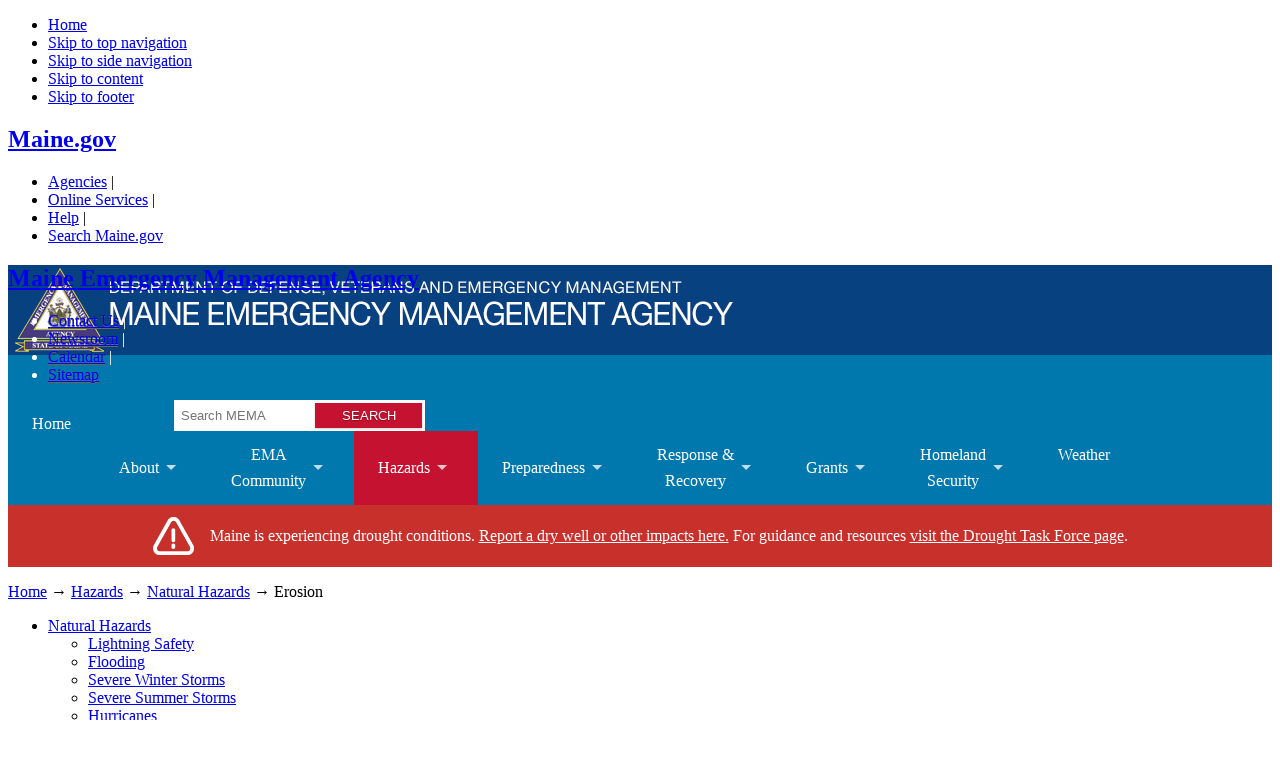

--- FILE ---
content_type: text/html; charset=UTF-8
request_url: https://www.maine.gov/mema/hazards/natural-hazards/erosion
body_size: 49866
content:
	
<!DOCTYPE html>
<!--new method to send styles to older versions of IE--><!--[if lt IE 7 ]>             <html lang="en" class="no-js ie6"> <![endif]-->
<!--[if IE 7 ]>                <html lang="en" class="no-js ie7"> <![endif]-->
<!--[if IE 8 ]>                <html lang="en" class="no-js ie8"> <![endif]-->
<!--[if IE 9 ]>                <html lang="en" class="no-js ie9"> <![endif]-->
<!--[if (gt IE 9)|!(IE)]><!--> <html lang="en" class="no-js">
<!--<![endif]-->
<head>
<meta charset="utf-8" />
<script async src="https://www.googletagmanager.com/gtag/js?id=UA-31309917-1"></script>
<script>window.dataLayer = window.dataLayer || [];function gtag(){dataLayer.push(arguments)};gtag("js", new Date());gtag("set", "developer_id.dMDhkMT", true);gtag("config", "UA-31309917-1", {"groups":"default","anonymize_ip":true,"page_placeholder":"PLACEHOLDER_page_path","allow_ad_personalization_signals":false});gtag("config", "G-1N4E44JMN6", {"groups":"default","page_placeholder":"PLACEHOLDER_page_location","allow_ad_personalization_signals":false});gtag("config", "G-TFVPRW63KM", {"groups":"default","page_placeholder":"PLACEHOLDER_page_location","allow_ad_personalization_signals":false});</script>
<meta name="Generator" content="Drupal 10 (https://www.drupal.org)" />
<meta name="MobileOptimized" content="width" />
<meta name="HandheldFriendly" content="true" />
<meta name="viewport" content="width=device-width, initial-scale=1.0" />
<link rel="icon" href="/mema/sites/maine.gov.mema/files/favicon.ico" type="image/vnd.microsoft.icon" />
<link rel="canonical" href="http://www.maine.gov/mema/hazards/natural-hazards/erosion" />
<link rel="shortlink" href="http://www.maine.gov/mema/node/44" />

<meta charset="windows-1252" />
<meta http-equiv="X-UA-Compatible" content="IE=edge,chrome=1">

<title>Erosion | Maine Emergency Management Agency</title>
<link rel="stylesheet" media="all" href="/mema/sites/maine.gov.mema/files/css/css_60LmIM2hnB6EpUmwUMKN-ybJNWEWbSMlInUO-qKZKRI.css?delta=0&amp;language=en&amp;theme=mema&amp;include=[base64]" />
<link rel="stylesheet" media="all" href="/mema/sites/maine.gov.mema/files/css/css_dC-o9MpAbTDmManFHjKjUDk0Qd3O9TcTp4DfxWEfuXQ.css?delta=1&amp;language=en&amp;theme=mema&amp;include=[base64]" />
<link rel="stylesheet" media="print" href="/mema/sites/maine.gov.mema/files/css/css_tOzQ6p60FEvvpRM5t-TSG0Ut6FyOTJuzf9X6eoXieQg.css?delta=2&amp;language=en&amp;theme=mema&amp;include=[base64]" />
<link rel="stylesheet" media="all" href="/mema/sites/maine.gov.mema/files/css/css_K7tyubsbXDJC89BMlralTnRH0pmrKknuld8cu66lzGk.css?delta=3&amp;language=en&amp;theme=mema&amp;include=[base64]" />
<link rel="stylesheet" media="print" href="/mema/sites/maine.gov.mema/files/css/css_ykhzACFr8oadNlu1Ne5erZg9fnOh6Ci4OAvN8-isUk4.css?delta=4&amp;language=en&amp;theme=mema&amp;include=[base64]" />
<link rel="stylesheet" media="all" href="/mema/sites/maine.gov.mema/files/css/css_xeoOgndpmX2A706gr2LGTeu6qHLC4Bvd7s-RsjH4p1U.css?delta=5&amp;language=en&amp;theme=mema&amp;include=[base64]" />
<link rel="stylesheet" media="all" href="https://www.maine.gov/awt/templateV3/css/styles2.css" />
<link rel="stylesheet" media="all" href="https://www.maine.gov/awt/templateV3/css/sm-simple.css" />
<link rel="stylesheet" media="all" href="https://www.maine.gov/awt/templateV3/js/datatables/css/jquery.dataTables.min.css" />
<link rel="stylesheet" media="all" href="/mema/sites/maine.gov.mema/files/css/css_Mo7g-i-L9cggvgU96zden0vfwN6LcMy2CmBMFgzdPGU.css?delta=9&amp;language=en&amp;theme=mema&amp;include=[base64]" />


<meta name="viewport" content="width=device-width, initial-scale=1.0" />
<meta name="description" content=" " />
<meta name="keywords" content=" " />
<link media="only screen and (max-width:651px)" type="text/css" rel="stylesheet" href="/mema/themes/mema/css/sphone.css" />
<meta name="google-site-verification" content="dcv0LRAYt6hui9UWK7T6Vjke8nVVkAq5FEdsWza249g" />
</head>
<body class="node-id-44 path-node page-node-type-multi-column-page">
<!-- Start Skip Navigation: Accessibility Requirement -->
<ul class="offscreen">
  <li><a href="/mema" accesskey="H" title="Home [accesskey 'h']">Home</a></li>
  <li><a href="#top-nav" accesskey="1" title="Skip to navigation [accesskey '1']">Skip to top navigation</a></li>
  <li><a href="#content" accesskey="2" title="Skip to side navigation [accesskey '2']">Skip to side navigation</a></li>
  <li><a href="#page-body" accesskey="3" title="Skip to content [accesskey '3']">Skip to content</a></li>
  <li><a href="#footer" accesskey="4" title="Skip to footer [accesskey '4']">Skip to footer</a></li>
</ul>
<!-- End Skip Navigation: Accessibility Requirement --> 

    
          <div class="dialog-off-canvas-main-canvas" data-off-canvas-main-canvas>
    <!-- Sliver Include Start --> 
<!-- Template V3 Sliver Header Drupal  -->
<div id="sliver_container"> 
	<div class="sliver"> 
		<h2><a href="https://www.maine.gov/">Maine.gov</a></h2>
		<ul>
			<li><a href="https://www.maine.gov/portal/government/state-agencies/">Agencies</a> |</li>
			<li><a href="https://www.maine.gov/portal/online_services">Online Services</a> |</li>
			<li><a href="https://www.maine.gov/portal/help">Help</a> |</li>
			<li><a href="https://www.maine.gov/search/" class="state_search">Search Maine.gov</a></li>
		</ul>
		<div id="google_translate_element"></div>
		<script type="text/javascript">
			function googleTranslateElementInit() {
			  new google.translate.TranslateElement({pageLanguage: 'en', layout: google.translate.TranslateElement.InlineLayout.SIMPLE}, 'google_translate_element');
			}
		</script>
		<script type="text/javascript" src="//translate.google.com/translate_a/element.js?cb=googleTranslateElementInit">
		</script>
	</div>
</div>
<!-- Sliver End --><div id="container">
	<header>
		<div class="sub-container">
		
	
    	<h2 class="logo"><a href="/mema/" rel="home">Maine Emergency Management Agency</a></h2>


 
		<div class="header_nav_search">
			
            
        
    
    <ul id="vtopnav">
          <li>
        <a href="/mema/about/contact" data-drupal-link-system-path="node/12">Contact Us</a> 
      </li> 
			
	          <li>
        <a href="/mema/ema-community/newsroom" data-drupal-link-system-path="node/2877">Newsroom</a> 
      </li> 
			
	          <li>
        <a href="/mema/about/calendar" data-drupal-link-system-path="node/4579">Calendar</a> 
      </li> 
			
	          <li>
        <a href="/mema/sitemap" data-drupal-link-system-path="node/14">Sitemap</a> 
      </li> 
	        </ul>
  


  <div  class="search-block-form contextual-region" data-drupal-selector="search-block-form" id="block-mema-search" role="search">
  
      
<form action="/mema/search/node" method="get" id="search-block-form" accept-charset="UTF-8" data-drupal-selector="search-form">
  

<div class="js-form-item form-item js-form-type-search form-item-keys js-form-item-keys form-no-label">
      

<label for="edit-keys" class="visually-hidden">Search</label>




<input title="Enter the terms you wish to search for." data-drupal-selector="edit-keys" type="search" id="edit-keys" name="keys" value="" class="form-search topsearch" placeholder="Search MEMA" />




        </div>

<div data-drupal-selector="edit-actions" class="form-actions js-form-wrapper form-wrapper searchbutton" id="edit-actions">



<input data-drupal-selector="edit-submit" type="submit" id="edit-submit" value="Search" class="button js-form-submit form-submit" />

</div>




</form>




  </div>


			
		</div>
		<!-- end header_nav_search --> 
		</div>
	</header>
	<!-- end header -->
		
  <div  id="block-mainmenu">
  
    
    <nav id="top-nav" class="megamenu">
    <div class="sub-container clearfix">
    
<ul id="superfish-main" class="menu sf-menu sf-main sf-horizontal sf-style-none">
  
<li id="main-menu-link-content42d0acd4-83b9-4104-af29-8aaae14d6730" class="sf-depth-1 sf-no-children"><a href="/mema/home" title="" class="sf-depth-1">Home <span class="sf-description"></span></a></li><li id="main-menu-link-content382fde95-d0b3-4db0-8206-eaff6f5ffe40" class="sf-depth-1 menuparent"><a href="/mema/about" title="" class="sf-depth-1 menuparent">About</a><ul><li id="main-menu-link-contentf365cdce-245b-4714-9fc7-c1f88e41ab0c" class="sf-depth-2 menuparent"><a href="/mema/about/staff" title="" class="sf-depth-2 menuparent">MEMA Staff</a><ul><li id="main-menu-link-contentbfc91ce2-0b38-4c6c-97b9-d7e3b2b45f51" class="sf-depth-3 sf-no-children"><a href="/mema/mema/about/staff/meet_the_director" title="" class="sf-depth-3">Meet the Director</a></li></ul></li><li id="main-menu-link-content5f10a805-caeb-4ef5-9f3d-89c2e70d7b15" class="sf-depth-2 sf-no-children"><a href="/mema/about/contact" title="" class="sf-depth-2">Contact</a></li><li id="main-menu-link-contentb1943c38-16b0-41dd-b8f7-25139af47adb" class="sf-depth-2 sf-no-children"><a href="/mema/about/hiring" title="" class="sf-depth-2">Employment Opportunities</a></li><li id="main-menu-link-content146d9294-6881-4b16-b20a-cbfff2efc97d" class="sf-depth-2 sf-no-children"><a href="/mema/about/history" title="" class="sf-depth-2">History</a></li></ul></li><li id="main-menu-link-content7c6cf122-6819-4ab4-8ed3-e56109eec45d" class="sf-depth-1 menuparent"><a href="/mema/ema-community" title="" class="sf-depth-1 menuparent">EMA <span class="sf-description">Community</span></a><ul><li id="main-menu-link-contentf3a71da0-3e26-4ced-96a2-c02c7e34bc01" class="sf-depth-2 menuparent"><a href="/mema/ema-community/county-local" title="" class="sf-depth-2 menuparent">County &amp; Local</a><ul><li id="main-menu-link-content9f2b8e5b-e1b7-4e0d-b9c5-440e9cd17edb" class="sf-depth-3 sf-no-children"><a href="/mema/ema-community/county-local/county-emergency-management-agencies" title="" class="sf-depth-3">County Emergency Management Agencies</a></li><li id="main-menu-link-content40e4af6f-5524-401a-b650-5ef3c2876881" class="sf-depth-3 sf-no-children"><a href="/mema/ema-community/county-local/document-library" title="" class="sf-depth-3">EMA Document Library</a></li><li id="main-menu-link-content1ad5e361-61ed-4a6b-97b8-f44b4ca2b4a7" class="sf-depth-3 sf-no-children"><a href="/mema/ema-community/county-local/local-emergency-management" title="" class="sf-depth-3">Local Emergency Management</a></li></ul></li><li id="main-menu-link-content69dcb7cd-980d-4ab1-94db-b75356631afa" class="sf-depth-2 menuparent"><a href="/mema/ema-community/communications" title="" class="sf-depth-2 menuparent">Communications Systems</a><ul><li id="main-menu-link-contentb1dbdafc-4fc9-4c7a-8032-9f60a0984825" class="sf-depth-3 sf-no-children"><a href="/mema/ema-community/communications/document-library" title="" class="sf-depth-3">Communications Document Library</a></li><li id="main-menu-link-contenta1346e66-343c-4453-8f02-9c1fcc1f7bef" class="sf-depth-3 sf-no-children"><a href="/mema/ema-community/communications/links-resources" title="" class="sf-depth-3">Links &amp; Resources</a></li></ul></li><li id="main-menu-link-content072fd730-f407-4e6a-a5a2-c3aaf5c91f39" class="sf-depth-2 sf-no-children"><a href="/mema/ema-community/social-media" title="" class="sf-depth-2">Social Media</a></li><li id="main-menu-link-content62e0e00b-41e1-48de-8d78-355fa432a5e3" class="sf-depth-2 sf-no-children"><a href="/mema/ema-community/newsroom" title="" class="sf-depth-2">Newsroom</a></li></ul></li><li id="main-menu-link-content7af14baa-0fcc-4bf2-9213-ff89e3e744d8" class="active-trail sf-depth-1 menuparent"><a href="/mema/hazards" title="" class="sf-depth-1 menuparent">Hazards</a><ul><li id="main-menu-link-content77502c18-64a3-463b-9a39-36d04bdccdcf" class="active-trail sf-depth-2 menuparent"><a href="/mema/hazards/natural-hazards" title="" class="sf-depth-2 menuparent">Natural Hazards</a><ul><li id="main-menu-link-contentb346460a-f476-476b-a815-744bf4a56e2d" class="sf-depth-3 sf-no-children"><a href="/mema/hazards/natural-hazards/lightning-safety" title="" class="sf-depth-3">Lightning Safety</a></li><li id="main-menu-link-content126bad1e-d0c5-49bf-ac15-7882582e0639" class="sf-depth-3 sf-no-children"><a href="/mema/hazards/natural-hazards/flooding" title="" class="sf-depth-3">Flooding</a></li><li id="main-menu-link-contentcd069e24-8e0c-461d-9c2b-af4dfe8adba4" class="sf-depth-3 sf-no-children"><a href="/mema/hazards/natural-hazards/severe-winter-storms" title="" class="sf-depth-3">Severe Winter Storms</a></li><li id="main-menu-link-content6b9bfdde-a559-476d-ad79-cec1e08a8203" class="sf-depth-3 sf-no-children"><a href="/mema/hazards/natural-hazards/severe-summer-storms" title="" class="sf-depth-3">Severe Summer Storms</a></li><li id="main-menu-link-content5728a40d-8a76-421e-b9b4-16f0db8d6de2" class="sf-depth-3 sf-no-children"><a href="/mema/hazards/natural-hazards/hurricanes" title="" class="sf-depth-3">Hurricanes</a></li><li id="main-menu-link-content7bc4bb6e-f5c2-4285-b2ea-d08d8b5007de" class="sf-depth-3 sf-no-children"><a href="/mema/hazards/natural-hazards/wildfires" title="" class="sf-depth-3">Wildfires</a></li><li id="main-menu-link-content5b56c574-a790-4689-bad9-e5c8a2a3a286" class="sf-depth-3 sf-no-children"><a href="/mema/hazards/natural-hazards/drought" title="" class="sf-depth-3">Drought</a></li><li id="main-menu-link-contentce08ebad-18a1-458f-a84d-a3f585707a73" class="sf-depth-3 sf-no-children"><a href="/mema/hazards/natural-hazards/earthquake" title="" class="sf-depth-3">Earthquake</a></li><li id="main-menu-link-content45ff77cd-bb4d-439e-aca0-1e926d163716" class="sf-depth-3 sf-no-children"><a href="/mema/hazards/natural-hazards/tornado" title="" class="sf-depth-3">Tornado</a></li><li id="main-menu-link-contente23d2364-eeb3-449b-8c17-54bf33620570" class="active-trail sf-depth-3 sf-no-children"><a href="/mema/hazards/natural-hazards/erosion" title="" class="is-active sf-depth-3">Erosion</a></li><li id="main-menu-link-content60358f93-5131-4346-93cc-846e54ac8f3c" class="sf-depth-3 sf-no-children"><a href="/mema/hazards/natural-hazards/landslide" title="" class="sf-depth-3">Landslide</a></li></ul></li><li id="main-menu-link-content0dd27666-92cc-4aa6-aa35-497d08f2d121" class="sf-depth-2 sf-no-children"><a href="/mema/hazards/natural-hazard-mitigation" title="" class="sf-depth-2">Natural Hazard Mitigation</a></li><li id="main-menu-link-content0103ece2-cf78-433d-9f0c-2e65df030041" class="sf-depth-2 menuparent"><a href="/mema/hazards/human-caused-hazards" title="" class="sf-depth-2 menuparent">Human-Caused Hazards</a><ul><li id="main-menu-link-content37473196-4aa8-48b3-a065-b69ccc31e220" class="sf-depth-3 sf-no-children"><a href="/mema/hazards/human-caused-hazards/hazardous-materials" title="" class="sf-depth-3">Hazardous Materials</a></li><li id="main-menu-link-content3f8c2c31-09bf-4636-a386-825bebf984e3" class="sf-depth-3 sf-no-children"><a href="/mema/hazards/human-caused-hazards/hazardous-materials-response-teams" title="" class="sf-depth-3">Hazardous Materials Response Teams</a></li><li id="main-menu-link-content40f7c169-1397-4cda-a5c2-1977bb9c0746" class="sf-depth-3 sf-no-children"><a href="/mema/hazards/human-caused-hazards/radiological-hazards" title="" class="sf-depth-3">Radiological Hazards</a></li><li id="main-menu-link-contentb262d1c6-9a58-4f22-8062-aa0d3de98c74" class="sf-depth-3 sf-no-children"><a href="/mema/mema/hazards/human-caused-hazards/pfas" title="" class="sf-depth-3">Per- and Polyfluoroalkyl Substances (PFAS)</a></li></ul></li><li id="main-menu-link-content2c0e3969-e32b-4735-925f-26feb7e2a820" class="sf-depth-2 menuparent"><a href="/mema/hazards/dam-safety" title="" class="sf-depth-2 menuparent">Dam Safety</a><ul><li id="main-menu-link-content70928f8a-7a68-4b81-844f-e1974dbde4d4" class="sf-depth-3 sf-no-children"><a href="/mema/hazards/dam-safety/emergency-action-plan" title="" class="sf-depth-3">Emergency Action Plan</a></li><li id="main-menu-link-content80d0d925-0745-47db-b321-1e489cbf2f6a" class="sf-depth-3 sf-no-children"><a href="/mema/hazards/dam-safety/links-resources" title="" class="sf-depth-3">Links &amp; Resources</a></li></ul></li><li id="main-menu-link-contentda98f442-a198-45f5-9eda-3cb56f234b10" class="sf-depth-2 menuparent"><a href="/mema/hazards/serc" title="" class="sf-depth-2 menuparent">State Emergency Response Commission (SERC)</a><ul><li id="main-menu-link-contentd4427fab-d148-47c3-9b39-dd09c6872e1c" class="sf-depth-3 sf-no-children"><a href="/mema/hazards/serc/about" title="" class="sf-depth-3">About</a></li><li id="main-menu-link-content6c6616a9-b90d-4eb1-953d-d3d532bc9c9f" class="sf-depth-3 sf-no-children"><a href="/mema/hazards/serc/responder-training-resources" title="" class="sf-depth-3">Responder Training and Resources</a></li><li id="main-menu-link-contentbefe3050-19a6-4bfc-a5c2-afade9d84f74" class="sf-depth-3 sf-no-children"><a href="/mema/hazards/serc/facility-resources" title="" class="sf-depth-3">Facility Resources</a></li><li id="main-menu-link-content769bc705-d076-4184-a4d2-0e8bacf9cfa5" class="sf-depth-3 sf-no-children"><a href="/mema/hazards/serc/right-to-know" title="" class="sf-depth-3">Right to Know</a></li><li id="main-menu-link-content3bc0a693-36d6-46bc-a1d0-8645b1c6d0bb" class="sf-depth-3 sf-no-children"><a href="/mema/hazards/serc/references" title="" class="sf-depth-3">References</a></li><li id="main-menu-link-content391efc84-594b-4123-a14f-56586bafd6b8" class="sf-depth-3 sf-no-children"><a href="/mema/hazards/serc/library" title="" class="sf-depth-3">Library</a></li><li id="main-menu-link-content1883a0eb-2de7-46b8-8667-f02b70fbcb16" class="sf-depth-3 sf-no-children"><a href="/mema/hazards/serc/news-reports" title="" class="sf-depth-3">News &amp; Reports</a></li><li id="main-menu-link-contentfe6d82d9-e43f-49d5-ac80-3034e99f469b" class="sf-depth-3 sf-no-children"><a href="/mema/hazards/serc/contact" title="" class="sf-depth-3">Contact SERC</a></li></ul></li><li id="main-menu-link-content016ceb54-7e03-4dff-a72e-c1150288d4fa" class="sf-depth-2 sf-no-children"><a href="/mema/hazards/drought-task-force" title="" class="sf-depth-2">Drought Task Force</a></li><li id="main-menu-link-content7b031855-a6e1-4aac-9729-1037b1180664" class="sf-depth-2 menuparent"><a href="/mema/hazards/river-flow-advisory-commission" title="" class="sf-depth-2 menuparent">River Flow Advisory Commission</a><ul><li id="main-menu-link-content81458a96-d0be-4c0c-a794-cfb62a529b4f" class="sf-depth-3 sf-no-children"><a href="/mema/hazards/river-flow-advisory-commission/reports" title="" class="sf-depth-3">Reports</a></li><li id="main-menu-link-content03aeea64-3364-4e42-a3ad-3d88cca6f9b8" class="sf-depth-3 sf-no-children"><a href="/mema/hazards/river-flow-advisory-commission/cooperative-snow-survey" title="" class="sf-depth-3">Cooperative Snow Survey</a></li><li id="main-menu-link-contentcaedda30-b529-4157-82e6-1711eb91c375" class="sf-depth-3 sf-no-children"><a href="/mema/hazards/river-flow-advisory-commission/river-watch" title="" class="sf-depth-3">River Watch</a></li></ul></li></ul></li><li id="main-menu-link-contentcc1e61b9-95e8-4b92-bffb-790aabb00647" class="sf-depth-1 menuparent"><a href="/mema/maine-prepares" title="" class="sf-depth-1 menuparent">Preparedness</a><ul><li id="main-menu-link-content005e7b4e-0a41-4ecc-8994-9ce7a37a3926" class="sf-depth-2 menuparent"><a href="/mema/maine-prepares/plans-trainings-exercises" title="" class="sf-depth-2 menuparent">Planning, Training &amp; Exercise</a><ul><li id="main-menu-link-content07718b7a-2735-48e8-820b-db7ef974dcba" class="sf-depth-3 sf-no-children"><a href="https://www.maine.gov/mema/maine-prepares/plans-trainings-exercises/planning" title="" class="sf-depth-3 sf-external">Planning</a></li><li id="main-menu-link-content27513eaa-edbc-4e13-95ca-c99211b7951d" class="sf-depth-3 menuparent"><a href="/mema/maine-prepares/plans-trainings-exercises/training" title="" class="sf-depth-3 menuparent">Training</a><ul><li id="main-menu-link-content5be5aa07-430f-4dd2-960c-3a764352da3a" class="sf-depth-4 sf-no-children"><a href="/mema/maine-prepares/plans-trainings-exercises/training/ema-certification" title="" class="sf-depth-4">EMA Certification</a></li></ul></li><li id="main-menu-link-content67ae47c6-7d0c-4513-b9df-b791fee4e33e" class="sf-depth-3 sf-no-children"><a href="/mema/maine-prepares/plans-trainings-exercises/exercise" title="" class="sf-depth-3">Exercise</a></li></ul></li><li id="main-menu-link-contentb8dd8a69-7ba8-44d7-99ba-475d548f1095" class="sf-depth-2 menuparent"><a href="/mema/maine-prepares/home-preparedness" title="" class="sf-depth-2 menuparent">Home Preparedness</a><ul><li id="main-menu-link-content2e74bb65-2245-4994-a0a2-0d826548f7fc" class="sf-depth-3 sf-no-children"><a href="/mema/maine-prepares/home-preparedness/make-plan" title="" class="sf-depth-3">Make a Plan</a></li><li id="main-menu-link-content6b72cd81-3688-4d2c-b6be-0028af26eef7" class="sf-depth-3 sf-no-children"><a href="/mema/maine-prepares/home-preparedness/stay-informed" title="" class="sf-depth-3">Stay Informed</a></li><li id="main-menu-link-content331fa100-36db-4877-8efb-84c761a93e2a" class="sf-depth-3 sf-no-children"><a href="/mema/maine-prepares/home-preparedness/help-others" title="" class="sf-depth-3">Help Others</a></li><li id="main-menu-link-contentd6062f50-3a19-49ee-bde5-d6e57d5d566d" class="sf-depth-3 sf-no-children"><a href="/mema/maine-prepares/home-preparedness/family-plan" title="" class="sf-depth-3">Your Plan for Your Family</a></li><li id="main-menu-link-content5cff50fe-64df-4856-b111-2af29646f09d" class="sf-depth-3 sf-no-children"><a href="/mema/maine-prepares/home-preparedness/pets-livestock" title="" class="sf-depth-3">Your Pets and Livestock</a></li><li id="main-menu-link-contentc24ee761-36f0-46ea-bfe6-b67894d4094c" class="sf-depth-3 sf-no-children"><a href="/mema/maine-prepares/home-preparedness/grab-go-bag" title="" class="sf-depth-3">Grab &amp; Go Bag</a></li><li id="main-menu-link-contentfd6b2ecb-6a54-441b-8800-031a16a4da00" class="sf-depth-3 sf-no-children"><a href="/mema/maine-prepares/home-preparedness/car-bag" title="" class="sf-depth-3">Car Preparedness Bag</a></li><li id="main-menu-link-content1036a2f0-cdb8-4ace-96c8-f95aa77aa816" class="sf-depth-3 sf-no-children"><a href="/mema/maine-prepares/home-preparedness/tools-resources" title="" class="sf-depth-3">Tools and Resources</a></li></ul></li><li id="main-menu-link-contente07a38ab-189d-4172-95a4-074186190b83" class="sf-depth-2 menuparent"><a href="/mema/maine-prepares/school-preparedness" title="" class="sf-depth-2 menuparent">School Preparedness</a><ul><li id="main-menu-link-contente1b17753-8feb-4938-b618-8e59483d3be9" class="sf-depth-3 sf-no-children"><a href="/mema/maine-prepares/school-preparedness/emergency-preparedness-planning" title="" class="sf-depth-3">School Emergency Preparedness Planning</a></li><li id="main-menu-link-content57ec46ea-434b-44a4-96ed-8ade1aa5a63a" class="sf-depth-3 sf-no-children"><a href="/mema/maine-prepares/school-preparedness/resources" title="" class="sf-depth-3">Additional Resources</a></li><li id="main-menu-link-content53f0fdff-7990-44e4-bcbd-1d1c682b5744" class="sf-depth-3 sf-no-children"><a href="/mema/maine-prepares/school-preparedness/step-program" title="" class="sf-depth-3">STEP Program</a></li></ul></li><li id="main-menu-link-content70f7c393-31c1-46ea-a2df-cd09fba99c02" class="sf-depth-2 menuparent"><a href="/mema/maine-prepares/community-preparedness" title="" class="sf-depth-2 menuparent">Community Preparedness</a><ul><li id="main-menu-link-content9f117d4c-414f-4d85-a728-7bccd4bee863" class="sf-depth-3 menuparent"><a href="/mema/maine-prepares/community-preparedness/emergency-response-teams" title="" class="sf-depth-3 menuparent">Emergency Response Teams</a><ul><li id="main-menu-link-content1cd0384b-0bb7-4b5d-aaa8-9dda732c3c6b" class="sf-depth-4 sf-no-children"><a href="/mema/maine-prepares/community-preparedness/emergency-response-teams/cert" title="" class="sf-depth-4">Community Emergency Response Teams (CERT)</a></li></ul></li></ul></li><li id="main-menu-link-contentd1217b3b-b1a8-4df9-bb72-5e218794335b" class="sf-depth-2 menuparent"><a href="/mema/maine-prepares/business-preparedness" title="" class="sf-depth-2 menuparent">Business Preparedness</a><ul><li id="main-menu-link-contentb8eaa3b7-3ab7-4fc7-841c-70d671a21b96" class="sf-depth-3 sf-no-children"><a href="/mema/maine-prepares/business-preparedness/helping-clients-customers-employees" title="" class="sf-depth-3">Helping Clients, Customers, and Employees</a></li></ul></li><li id="main-menu-link-contentf8905125-ee42-4b1a-80fa-d0c958a24526" class="sf-depth-2 menuparent"><a href="/mema/maine-prepares/preparedness-library" title="" class="sf-depth-2 menuparent">Preparedness Library</a><ul><li id="main-menu-link-content4622ea45-8fbe-4f67-8db2-c6dd41e70032" class="sf-depth-3 sf-no-children"><a href="/mema/maine-prepares/preparedness-library/publications" title="" class="sf-depth-3">Publications</a></li></ul></li></ul></li><li id="main-menu-link-contentdfaa1b79-693b-45fa-b545-d238644825e5" class="sf-depth-1 menuparent"><a href="/mema/response-recovery" title="" class="sf-depth-1 menuparent">Response &amp; <span class="sf-description">Recovery</span></a><ul><li id="main-menu-link-content4486640d-d463-4fd3-8ee4-d51e16721bc6" class="sf-depth-2 menuparent"><a href="/mema/response-recovery/incident-management" title="" class="sf-depth-2 menuparent">Incident Management</a><ul><li id="main-menu-link-contenta4e68567-1556-4d0d-9025-12091b1705f4" class="sf-depth-3 sf-no-children"><a href="/mema/response-recovery/incident-management/covid-19-response" title="" class="sf-depth-3">COVID-19 Response</a></li><li id="main-menu-link-content6d716be5-18bc-4709-85f7-f549d9c837f5" class="sf-depth-3 sf-no-children"><a href="/mema/response-recovery/incident-management/state-emergency-response-team" title="" class="sf-depth-3">State Emergency Response Team</a></li><li id="main-menu-link-contentb5a2466c-d61a-43ab-9dff-fad78b2784df" class="sf-depth-3 sf-no-children"><a href="/mema/response-recovery/incident-management/emergency-management-response-teams" title="" class="sf-depth-3">Emergency Management Response Teams</a></li><li id="main-menu-link-contentb15fd3b5-031e-47c8-85bf-d09af91c54d6" class="sf-depth-3 sf-no-children"><a href="/mema/response-recovery/incident-management/mutual-aid" title="" class="sf-depth-3">Mutual Aid</a></li><li id="main-menu-link-content9f92da40-e61a-48d5-b23e-829616039971" class="sf-depth-3 sf-no-children"><a href="/mema/response-recovery/incident-management/links-resources" title="" class="sf-depth-3">Links &amp; Resources</a></li></ul></li><li id="main-menu-link-content59b39cf8-da8a-4793-adaf-bce1bf07d09d" class="sf-depth-2 sf-no-children"><a href="/mema/response-recovery/mass-care" title="" class="sf-depth-2">Mass Care</a></li><li id="main-menu-link-content2b346d10-ef75-4793-8ab1-3c5e294555a6" class="sf-depth-2 menuparent"><a href="/mema/response-recovery/disaster-recovery" title="" class="sf-depth-2 menuparent">Disaster Recovery</a><ul><li id="main-menu-link-content882f6d3e-163c-4db3-b65a-2e7ab6f6b4b6" class="sf-depth-3 sf-no-children"><a href="/mema/response-recovery/disaster-recovery/donation-management" title="" class="sf-depth-3">Donation Management</a></li><li id="main-menu-link-content8f0c1fc7-86e2-42a0-af33-68d1cd95efb1" class="sf-depth-3 sf-no-children"><a href="/mema/response-recovery/disaster-recovery/resources" title="" class="sf-depth-3">Recovery Resources</a></li><li id="main-menu-link-contenta59bf3bb-abdb-4639-a29c-2e798536ee33" class="sf-depth-3 sf-no-children"><a href="/mema/response-recovery/disaster-recovery/federal-assistance" title="" class="sf-depth-3">Federal Disaster Assistance</a></li><li id="main-menu-link-content252a2b4a-943a-4904-ad19-9f9414bf68be" class="sf-depth-3 sf-no-children"><a href="/mema/response-recovery/disaster-recovery/state-disaster-recovery-team" title="" class="sf-depth-3">State Disaster Recovery Team</a></li><li id="main-menu-link-contenta71e00a9-9aab-4134-a944-68362b329304" class="sf-depth-3 sf-no-children"><a href="/mema/response-recovery/disaster-recovery/links-resources" title="" class="sf-depth-3">Links &amp; Resources</a></li><li id="main-menu-link-contente587ca30-0643-4b9a-8d1b-4e74b46889c0" class="sf-depth-3 sf-no-children"><a href="/mema/response-recovery/disaster-recovery/library" title="" class="sf-depth-3">Recovery Library</a></li></ul></li></ul></li><li id="main-menu-link-content4cefc349-8c01-4f5f-95b8-559a47434e1a" class="sf-depth-1 menuparent"><a href="/mema/grants" title="" class="sf-depth-1 menuparent">Grants</a><ul><li id="main-menu-link-content382cb031-29aa-462f-808d-85470e806abd" class="sf-depth-2 sf-no-children"><a href="/mema/grants/homeland-security-grant-program" title="" class="sf-depth-2">Homeland Security Grant Program</a></li><li id="main-menu-link-contentfbc72f61-9864-483b-985d-6d1535897e7b" class="sf-depth-2 sf-no-children"><a href="/mema/grants/nonprofit-security-grant-program" title="" class="sf-depth-2">Nonprofit Security Grant Program (NSGP)</a></li><li id="main-menu-link-content37f4ada0-de48-4acb-87f7-b333c24e2178" class="sf-depth-2 menuparent"><a href="/mema/grants/state-and-local-cybersecurity-grant-program" title="" class="sf-depth-2 menuparent">State &amp; Local Cybersecurity Grant Program (SLCGP)</a><ul><li id="main-menu-link-contentf1e80231-0042-4c94-bc84-2a4736ec43fb" class="sf-depth-3 sf-no-children"><a href="/mema/grants/state-and-local-cybersecurity-grant-program/multi-factor" title="" class="sf-depth-3">Multi-Factor Authentication Keys</a></li></ul></li><li id="main-menu-link-content78b3e1ec-350c-4660-9738-ed486878b751" class="sf-depth-2 sf-no-children"><a href="/mema/grants/operation-stonegarden-grant-program" title="" class="sf-depth-2">Operation Stonegarden Grant Program</a></li><li id="main-menu-link-contentaf498b9e-d8c5-47df-8bb5-0747422f3de0" class="sf-depth-2 sf-no-children"><a href="/mema/grants/emergency-management-grant-program" title="" class="sf-depth-2">Emergency Management Performance Grant (EMPG)</a></li><li id="main-menu-link-contentdbd38156-9395-4f40-be8b-0e99ff1b808b" class="sf-depth-2 menuparent"><a href="/mema/grants/mitigation-grants" title="" class="sf-depth-2 menuparent">FEMA Hazard Mitigation Assistance (HMA)</a><ul><li id="main-menu-link-content3c39b01c-bc68-4430-8adb-03e4a44279e3" class="sf-depth-3 sf-no-children"><a href="/mema/grants/mitigation-grants/safeguarding-loan" title="" class="sf-depth-3">Safeguarding Tomorrow Revolving Loan Fund</a></li></ul></li><li id="main-menu-link-content2063ef66-045c-406e-a152-813da09331d0" class="sf-depth-2 sf-no-children"><a href="/mema/grants/individual-assistance-grant-program" title="" class="sf-depth-2">Individual Assistance Grant Program (IA)</a></li><li id="main-menu-link-content8f95ef8f-3c3e-4be9-9439-176e825b5172" class="sf-depth-2 menuparent"><a href="/mema/grants/pa" title="" class="sf-depth-2 menuparent">Public Assistance Grant Program</a><ul><li id="main-menu-link-content0a62d2d4-364c-47ad-8635-dfc0e557220d" class="sf-depth-3 sf-no-children"><a href="/mema/grants/pa/declared-disasters" title="" class="sf-depth-3">Declared Disasters</a></li><li id="main-menu-link-contentd05e3fbc-391a-4a92-9d14-57b38f2896d1" class="sf-depth-3 sf-no-children"><a href="/mema/grants/pa/navigating-grants-portal" title="" class="sf-depth-3">Navigating Grants Portal</a></li><li id="main-menu-link-contentd1e3c18e-e7de-4c1c-aa84-314e3d51ff77" class="sf-depth-3 sf-no-children"><a href="/mema/grants/pa/categories-of-work" title="" class="sf-depth-3">Categories of Work</a></li><li id="main-menu-link-contenta852f0c7-2df5-4f40-818f-d1688577c0b2" class="sf-depth-3 sf-no-children"><a href="/mema/grants/pa/procurement-and-contracting" title="" class="sf-depth-3">Procurement and Contracting Requirements</a></li><li id="main-menu-link-content995ff8be-8592-4337-9d23-27b1446f3484" class="sf-depth-3 sf-no-children"><a href="/mema/grants/pa/reimbursement" title="" class="sf-depth-3">Submitting Costs for Reimbursement</a></li><li id="main-menu-link-content86de383d-125e-4685-9603-1f14b5c8269e" class="sf-depth-3 sf-no-children"><a href="/mema/grants/pa/project-submissions-processes" title="" class="sf-depth-3">Project Submission Processes</a></li><li id="main-menu-link-content3f2c2569-e5c6-4e4f-bb5a-c4059c52d47b" class="sf-depth-3 sf-no-children"><a href="/mema/grants/pa/additional-information" title="" class="sf-depth-3">Additional Information</a></li><li id="main-menu-link-content270af8ba-08fe-4457-a0b7-c51b5bbb8c61" class="sf-depth-3 sf-no-children"><a href="/mema/grants/public-assistance-grant-program/public-assistance-for-vaccine-providers" title="" class="sf-depth-3">Vaccine Providers</a></li></ul></li><li id="main-menu-link-contentbf102e99-723d-4988-a905-bec9746edc6b" class="sf-depth-2 sf-no-children"><a href="/mema/grants/environmental-planning-historical-properties" title="" class="sf-depth-2">Environmental Planning and Historical Properties</a></li><li id="main-menu-link-content3fde3af2-0dc5-4c8f-8145-04c55643e51e" class="sf-depth-2 sf-no-children"><a href="/mema/grants/faq" title="" class="sf-depth-2">Resources</a></li></ul></li><li id="main-menu-link-content92ff5eb5-13b7-4ced-b98f-6ebabaf25852" class="sf-depth-1 menuparent"><a href="/mema/homeland-security" title="" class="sf-depth-1 menuparent">Homeland <span class="sf-description">Security</span></a><ul><li id="main-menu-link-contentb8b6ec6b-605a-4cd3-8b85-83e18e6cabb0" class="sf-depth-2 sf-no-children"><a href="/mema/homeland-security/critical-infrastructure-protection" title="" class="sf-depth-2">Critical Infrastructure Protection</a></li><li id="main-menu-link-content81238883-b58c-461a-86a3-5de378b7e241" class="sf-depth-2 sf-no-children"><a href="/mema/homeland-security/see-something-say-something" title="" class="sf-depth-2">See Something, Say Something</a></li><li id="main-menu-link-contentdbcda8c6-12f1-43cb-8fe0-263d1175b289" class="sf-depth-2 sf-no-children"><a href="/mema/homeland-security/cyber-security" title="" class="sf-depth-2">Cybersecurity</a></li><li id="main-menu-link-content481742b0-d30b-4eae-a75a-437f70f3c43f" class="sf-depth-2 sf-no-children"><a href="/mema/homeland-security/contact" title="" class="sf-depth-2">Contact</a></li></ul></li><li id="main-menu-link-contentc1bf0203-b17e-480a-a3dc-93d709426d3e" class="sf-depth-1 sf-no-children"><a href="/mema/weather" title="" class="sf-depth-1">Weather</a></li>
</ul>

    </div>
    </nav>
  </div>


	<!-- end top_nav -->
		<!-- alert -->
  <div  id="block-alertbanner">
<div class="contextual-region">
  
</div>  <div class="contextual-region">
  
</div>
      
            <div><div style="display:flex;align-items:center;justify-content:center;"><img alt="alert_triangle" data-entity-type="file" data-entity-uuid="266eafc5-48c0-4b68-99ce-10abe0d72e44" height="38" src="/mema/sites/maine.gov.mema/files/inline-images/alert1.png" width="41" loading="lazy" /><p style="margin:0;">Maine is experiencing drought conditions. <a href="https://maine-dry-well-survey-maine.hub.arcgis.com/">Report a dry well or other impacts here.</a> For guidance and resources <a href="https://www.maine.gov/mema/hazards/drought-task-force">visit the Drought Task Force page</a>.</p>
</div>
</div>
      
  </div>


	<div id="content">
		
  <div  id="block-mema-breadcrumbs">
<div class="contextual-region">
  
</div>  <div class="contextual-region">
  
</div>
      <div class="crumb_trail">
<p>
 
			<a href="/mema/">Home</a> &rarr; 
	 
			<a href="/mema/hazards">Hazards</a> &rarr; 
	 
			<a href="/mema/hazards/natural-hazards">Natural Hazards</a> &rarr; 
	 
			Erosion
	</p>
</div>

  </div>

 
		
		

															<div id="sectionnav" class="subsection nav" role="navigation">
						
  

          
        
          <ul class="mainnav">
      <li>
                                                          <!-- 0 -->
                                                              <!-- 0 -->
                                                              <!-- 0 -->
                                                              <!-- 0 -->
                                                              <!-- 0 -->
                                                              <!-- 0 -->
                                                              <!-- 0 -->
                                                              <!-- 0 -->
                                                              <!-- 0 -->
                                                              <!-- 0 -->
                                                              <!-- 0 -->
                                                            <a  0 href=/mema/hazards/natural-hazards>Natural Hazards</a>
          
    
                <ul> 
                        <li>
                              <a href="/mema/hazards/natural-hazards/lightning-safety" data-drupal-link-system-path="node/35">Lightning Safety</a>
                          </li>
                        <li>
                              <a href="/mema/hazards/natural-hazards/flooding" data-drupal-link-system-path="node/36">Flooding</a>
                          </li>
                        <li>
                              <a href="/mema/hazards/natural-hazards/severe-winter-storms" data-drupal-link-system-path="node/37">Severe Winter Storms</a>
                          </li>
                        <li>
                              <a href="/mema/hazards/natural-hazards/severe-summer-storms" data-drupal-link-system-path="node/38">Severe Summer Storms</a>
                          </li>
                        <li>
                              <a href="/mema/hazards/natural-hazards/hurricanes" data-drupal-link-system-path="node/39">Hurricanes</a>
                          </li>
                        <li>
                              <a href="/mema/hazards/natural-hazards/wildfires" data-drupal-link-system-path="node/40">Wildfires</a>
                          </li>
                        <li>
                              <a href="/mema/hazards/natural-hazards/drought" data-drupal-link-system-path="node/41">Drought</a>
                          </li>
                        <li>
                              <a href="/mema/hazards/natural-hazards/earthquake" data-drupal-link-system-path="node/42">Earthquake</a>
                          </li>
                        <li>
                              <a href="/mema/hazards/natural-hazards/tornado" data-drupal-link-system-path="node/43">Tornado</a>
                          </li>
                        <li>
                              <a href=/mema/hazards/natural-hazards/erosion>Erosion</a>
                          </li>
                        <li>
                              <a href="/mema/hazards/natural-hazards/landslide" data-drupal-link-system-path="node/45">Landslide</a>
                          </li>
                    </ul>
          </li>
      <li>
                        <a href="/mema/hazards/natural-hazard-mitigation" data-drupal-link-system-path="node/31">Natural Hazard Mitigation</a>
                  </li>
      <li>
                        <a href="/mema/hazards/human-caused-hazards" data-drupal-link-system-path="node/49">Human-Caused Hazards</a>
                  </li>
      <li>
                        <a href="/mema/hazards/dam-safety" data-drupal-link-system-path="node/46">Dam Safety</a>
                  </li>
      <li>
                        <a href="/mema/hazards/serc" data-drupal-link-system-path="node/63">State Emergency Response Commission (SERC)</a>
                  </li>
      <li>
                        <a href="https://www.maine.gov/mema/hazards/drought-task-force">Drought Task Force</a>
                  </li>
      <li>
                        <a href="/mema/hazards/river-flow-advisory-commission" data-drupal-link-system-path="node/53">River Flow Advisory Commission</a>
                  </li>
    </ul>


  


	
					</div><!-- end sectionnav -->
					<span id="page-body"></span>				
											<div id="maincontent2" class="article" role="main">
													
			
			  <div data-drupal-messages-fallback class="hidden"></div><div  id="block-mema-page-title">
<div class="contextual-region">
  
</div>  <div class="contextual-region">
  
</div>
      
  <h1>Erosion</h1>


  </div>
<div  id="block-mema-content">
<div class="contextual-region">
  
</div>  <div class="contextual-region">
  
</div>
      <article about="/mema/hazards/natural-hazards/erosion">

  
    

  
  <div>
        	<p><strong>Erosion and Coastal Erosion</strong></p>

<p>Erosion is defined as the wearing away and removal of soil particles by running water, waves, and currents, moving ice or wind, resulting in severe land destruction and property damage. There are two different types of erosion that can occur in Maine:</p>

<ul><li>
	<p><strong>Coastal Beach Erosion:</strong> Occurs widely in scattered locations throughout the state, primarily along larger beaches and sand dune systems in York, Cumberland and Sagadahoc Counties.</p>
	</li>
	<li>
	<p><strong>Bluff Erosion:</strong> Occurs throughout the coast on highly unstable bluffs less than 20 feet in height.</p>
	</li>
</ul><p>Erosion of coastal beaches and bluffs occurs on a continuous basis along many parts of the Maine coast, resulting in an average annual loss of a foot or more on some beaches and about a foot of highly unstable bluffs. According to the <a href="http://www.maine.gov/dacf/mgs/">Maine Geological Survey</a>, during the past century, 30-40 buildings have been destroyed by beach erosion in Maine.</p>

<p>Maine has various challenges to overcome in order to better prepare for the losses due to erosion:</p>

<ol><li>
	<p>Discontinuation of the beach profiling program.</p>
	</li>
	<li>
	<p>Maine’s commitment to coastal geology is small.</p>
	</li>
	<li>
	<p>No user-friendly program for mitigating erosion.</p>
	</li>
	<li>
	<p>Limited insurance for geological risks.</p>
	</li>
	<li>
	<p>Increasing mitigation needed.</p>
	</li>
</ol><h2>Mitigation</h2>

<p>Public education in the areas most affected is vitally important. Federal and State programs administered through their respective Agricultural Departments provide training, education and assistance to farmers who may be affected. The lack of uniform building codes in some of the communities has caused people to build in flood hazard zones. Only about 14% of the cities and towns in Maine have adopted a building code ordinance.</p>

<p>The most common form of mitigation used in the past was to place seawalls along the coastlines of low lying areas to stop the erosion to streets and to break the surge that is most damaging to homes and business. It is now understood that seawalls do not solve the problem and that eventually the undermining affects caused by the tide’s ripping at the seawalls will cause them to slump or collapse and leave the areas inside the walls to the wrath of tidal surges and coastal flooding.</p>


      <!-- The right column content is empty woohoo-->
  </div>
</div>
</article>

  </div>

		
				 </div>
									 									</div>
												

		<!-- end content id -->
	<footer id="footer" class="clearfix">
	<div class="sub-container">
		            <div class="footer_column">
  <div id="block-credit">
  
      <h3>Credit</h3>
    
      
            <div><p><img alt="InforME logo" data-entity-type="file" data-entity-uuid="cce32c57-05f4-4dbe-b952-8f70c1ac352e" src="/mema/sites/maine.gov.mema/files/inline-images/InforME.png" width="50" height="35" loading="lazy" /></p>

<p>Copyright © 2020<br />
All rights reserved.</p></div>
      
  </div>

</div>

            <div class="footer_column">
  <div  id="block-contact">
<div class="contextual-region">
  
</div>      <h3>Contact</h3>
  <div class="contextual-region">
  
</div>
      
            <div><p><strong>Maine Emergency Management Agency</strong><br />
72 State House Station<br />
45 Commerce Drive<br />
Augusta, Maine 04333</p>

<p>800-452-8735 (toll-free, in-state only)<br />
207-624-4400</p>

<p>TTY: Maine Relay 711<br />
FAX: 207-287-3178</p>
</div>
      
  </div>

</div>

            <div class="footer_column">
  <div  id="block-connect">
<div class="contextual-region">
  
</div>      <h3>Connect</h3>
  <div class="contextual-region">
  
</div>
      
            <div><p class="govdelivery"><a href="https://bsky.app/profile/maineema.bsky.social">Bluesky</a> | <a href="http://www.facebook.com/MaineEMA">Facebook</a> | <a href="https://www.linkedin.com/company/maine-emergency-management-agency">LinkedIn</a> | <a href="https://nextdoor.com/pages/maine-emergency-management-agency">NextDoor</a> | <a href="http://twitter.com/MaineEMA">X (Formerly Twitter)</a></p>
</div>
      
  </div>

</div>

            <div class="footer_column">
  <div  id="block-subscribe">
<div class="contextual-region">
  
</div>      <h3>Subscribe</h3>
  <div class="contextual-region">
  
</div>
      
            <div><p><strong>Receive MEMA news and upcoming events by email.</strong></p>

<p><a class="alertbutton dhsblue" href="/mema/about/contact#subscribe">Sign up!</a></p>
</div>
      
  </div>

</div>

            <div class="footer_column">
  <div  id="block-mema-webeoc">
<div class="contextual-region">
  
</div>      <h3>WebEOC</h3>
  <div class="contextual-region">
  
</div>
      
            <div><p><a href="https://gateway.maine.gov/WEBEOC/DEFAULT.ASPX">State Emergency Operations Center WebEOC login</a></p>

<p><a href="https://gatewaytest.maine.gov/WEBEOC/default.aspx">WebEOC Test Environment</a></p>
</div>
      
  </div>

</div>

            </div>
	</footer>
	<!-- end pagefooter id -->
</div>
<!-- end container id -->

  </div>

    
    <script type="application/json" data-drupal-selector="drupal-settings-json">{"path":{"baseUrl":"\/mema\/","scriptPath":null,"pathPrefix":"","currentPath":"node\/44","currentPathIsAdmin":false,"isFront":false,"currentLanguage":"en","currentQuery":{"q":"hazards\/natural-hazards\/erosion"}},"pluralDelimiter":"\u0003","suppressDeprecationErrors":true,"google_analytics":{"account":"UA-31309917-1","trackOutbound":true,"trackMailto":true,"trackTel":true,"trackDownload":true,"trackDownloadExtensions":"7z|aac|arc|arj|asf|asx|avi|bin|csv|doc(x|m)?|dot(x|m)?|exe|flv|gif|gz|gzip|hqx|jar|jpe?g|js|mp(2|3|4|e?g)|mov(ie)?|msi|msp|pdf|phps|png|ppt(x|m)?|pot(x|m)?|pps(x|m)?|ppam|sld(x|m)?|thmx|qtm?|ra(m|r)?|sea|sit|tar|tgz|torrent|txt|wav|wma|wmv|wpd|xls(x|m|b)?|xlt(x|m)|xlam|xml|z|zip"},"ckeditorAccordion":{"accordionStyle":{"collapseAll":null,"keepRowsOpen":null,"animateAccordionOpenAndClose":1,"openTabsWithHash":1}},"statistics":{"data":{"nid":"44"},"url":"\/mema\/core\/modules\/statistics\/statistics.php"},"superfish":{"superfish-main":{"id":"superfish-main","sf":{"animation":{"opacity":"show","height":"show"},"speed":"fast"},"plugins":{"smallscreen":{"mode":"window_width","breakpoint":651,"title":"Main Menu"},"supposition":true,"supersubs":true}}},"user":{"uid":0,"permissionsHash":"556807b7b9eebff8ba1ea3d0b0921b625c426c673249b8fd2a49f688006aac32"}}</script>
<script src="/mema/sites/maine.gov.mema/files/js/js_LfxkyS1HP5yqJhUxCKZ3tNS_TCg0KJqoGuDNb5g4C6k.js?scope=footer&amp;delta=0&amp;language=en&amp;theme=mema&amp;include=[base64]"></script>
<script src="//code.jquery.com/ui/1.11.4/jquery-ui.js"></script>
<script src="https://www.maine.gov/awt/templateV3/js/datatables/js/jquery.dataTables.min.js"></script>
<script src="https://www.maine.gov/awt/templateV3/js/datatables/js/dataTables.responsive.min.js"></script>
<script src="/mema/modules/contrib/ckeditor_accordion/js/accordion.frontend.js?sxnn7q"></script>
<script src="/mema/sites/maine.gov.mema/files/js/js_6RJ86kPnDvfb6-uI2zIMqZ8oaQOYJF3Ym0ge2nNq8u8.js?scope=footer&amp;delta=5&amp;language=en&amp;theme=mema&amp;include=[base64]"></script>

</body>
</html>

--- FILE ---
content_type: text/css
request_url: https://www.maine.gov/mema/sites/maine.gov.mema/files/css/css_Mo7g-i-L9cggvgU96zden0vfwN6LcMy2CmBMFgzdPGU.css?delta=9&language=en&theme=mema&include=eJx1jmtuAjEMhC-UkiNF3sQbTJ0HtlM1t2-gKkVo-Tcz32g0oIoWqF4wWhMfVX0caq2EJV1sgv5yHSjT5dYyY4AKPI2i-tfA6VTD4jdQdJCxxrlsZzD0mdsG_HHbfCE747cyJRRXsMBfU20y1fybPXXiJyZaTwPEdS5Rq_6hTru0aliTUwMjvb9MMjrw6T9xOjrKTnr2VMme7EOFc_tCodvWMdcCzBoFsR7z0XtTsnXqHUfRsekR_QEpi6FE
body_size: 5577
content:
/* @license GNU-GPL-2.0-or-later https://www.drupal.org/licensing/faq */
header .sub-container{color:#fff;background:#074180 url(/mema/themes/mema/images/header.jpg) 0 0 no-repeat;height:90px!important;}header{background:#074180;background-color:#074180;}header h2.logo a{width:610px;}footer#footer{background:#074180;color:#fff;}footer#footer h4{color:#fff;}.footer_column a:link,.footer_column a:visited{color:#fff!important;}.node-preview-container{position:relative!important;background-color:#ccc!important;width:auto!important;}.searchbutton input[type=submit]{background:#c41230 none 0 0!important;border:1px solid #c41230!important;color:#fff!important;margin:0!important;border-radius:0!important;height:25px;position:absolute;right:3px;text-transform:uppercase;top:3px;font-size:.8em!important;}.form-submit{background:#c41230 none repeat scroll 0 0!important;border:1px solid #c41230!important;color:#fff!important;margin:0!important;border-radius:0!important;height:25px;font-size:.8em!important;text-transform:uppercase;}#views-exposed-form-news-block-2  .form-submit{margin-top:.25rem !important;}nav#top-nav,nav#top-nav ul.sf-menu,.sf-menu li{background-color:#0078ae;}.sf-menu a,.sf-menu a:link,.sf-menu li ul li a{color:#fff!important;text-decoration:none!important;}.sf-menu li ul li a.sf-depth-2,.sf-menu li ul li.sf-clone-parent a,.sf-menu li ul li a.sf-depth-3{color:#074180!important;}.sf-menu li ul li a.sf-depth-2:hover,.sf-menu li ul li.sf-clone-parent a:hover,.sf-menu li ul li a.sf-depth-3:hover{color:#fff!important;}.sf-menu li:hover,.sf-menu li a:focus,.sf-menu li.sfHover .sf-with-ul,.sf-menu li.current a:hover,.sf-menu li.current,ul.sf-menu li:hover > a,.sf-menu li.sfHover ul li.sf-depth-2 a:hover{background:#0078ae;color:#fff!important;}.sf-menu a:hover,.sf-menu li.sfHover .sf-with-ul,ul.sf-menu li:hover > a,.sf-menu li.sfHover{color:#fff!important;background-color:#c41230;}#maincontent,#maincontent1,#maincontent2,#maincontent3{padding:10px 0 2rem 2em;}.sf-menu li.active-trail a{color:#fff!important;}.sf-menu li{text-align:center;}.sf-menu li ul li a{color:#074180!important;text-decoration:none!important;}.sf-menu ul{border-top:5px solid #0078ae;}.sf-menu ul li{background:#fff;border-bottom:1px solid #f1f1f1;}.sf-arrows .sf-with-ul::after,.sf-arrows .sf-with-ul:after{border:5px solid transparent;border-top-color:#fff;}.sf-arrows > li > .sf-with-ul:focus::after,.sf-arrows > li:hover > .sf-with-ul::after,.sf-arrows > .sfHover > .sf-with-ul::after{border-top-color:#fff;}body#home nav .hometab.sf-with-ul::after,body#about nav .abouttab.sf-with-ul::after,body#state nav .statetab.sf-with-ul::after,body#municipal nav .municipaltab.sf-with-ul::after,body#subscribers nav .subscriberstab.sf-with-ul::after{border-top-color:#fff!important;}ul.sf-menu .sf-sub-indicator::after{content:''!important;position:absolute!important;top:50%!important;right:7px!important;margin-top:-3px!important;height:0!important;width:0!important;border-top-width:5px;border-right-width:5px;border-bottom-width:5px;border-left-width:5px;border-top-style:solid;border-right-style:solid;border-bottom-style:solid;border-left-style:solid;border-right-color:transparent;border-bottom-color:transparent;border-left-color:transparent;-moz-border-top-colors:none;-moz-border-right-colors:none;-moz-border-bottom-colors:none;-moz-border-left-colors:none;border-image-source:none;border-image-slice:100%;border-image-width:1;border-image-outset:0;border-image-repeat:stretch stretch;}ul.sf-menu .sf-sub-indicator{right:25px;}ul.sf-menu.menu ul{margin-top:34px!important;}ul.sf-menu .sf-sub-indicator::after a:hover{border-top-color:#fff!important;}body#home nav .hometab,body#about nav .abouttab,body#state nav .statetab,body#municipal nav .municipaltab,body#subscribers nav .subscriberstab{color:#fff;background-color:#FFF;}#sectionnav h3{color:#333;background-color:#3c3c3c;}.sectionbanner{background-color:#f4f5f7;background:-webkit-linear-gradient(left,#f4f5f7,white);background:-o-linear-gradient(right,#f4f5f7,white);background:-moz-linear-gradient(left,#f4f5f7,white);background:linear-gradient(to right,#f4f5f7,white);}.sidebarbox{background-color:#eee;}.sidebarbox h3,h3.sidebarheadline{color:#fff;background-color:#074180;}.sidebarbox h4{text-transform:uppercase;border-bottom:2px solid #074180;margin-left:7px;margin-right:7px;}.tbstriped tr th{background-color:#074180;color:#fff;}.tbstriped tr td{background:#fff;}.tbstriped thead td{color:#fff;background-color:#074180;}.tbstriped tbody tr.zebra td{background:#eee;}.ckeditor-accordion-container > dl{border:1px solid #393d75;}.ckeditor-accordion-container > dl dt > a{background-color:#5a5b5d!important;border-bottom:#efefef!important;}.ckeditor-accordion-container > dl{}.ckeditor-accordion-container > dl dd{padding:16px 15px 0 16px!important;border-bottom:#efefef!important;}.form_item_nf{margin:0;padding:5px 5px 5px 10px;}.form_title{font-size:0.75em;margin:0;padding:0 0 0 2px;}.fine_print{color:#666666;font-size:0.75em;}.form_input{font-size:0.75em;margin:0;padding:0;}ul.sitemap li{margin-bottom:10px;}ul.sitemap ul li{margin-bottom:0;list-style:none;}.header_nav_search{width:33%!important;}#search-block-form{clear:both;font-size:1em;font-weight:bold;position:relative;width:251px;height:31px;background:#fff;color:#000;float:right;}input.edit-submit{font-size:.8em;}.topsearch{border:none;height:31px;margin-left:5px;width:68%;}@media screen and (-webkit-min-device-pixel-ratio:0){.form_header_1{background-color:#6693AA;color:#fff!important;margin:0 -11px 8px -14px;padding:8px 14px;width:100%;}}.sidebarbox{margin:15px 0 10px;padding-bottom:10px;}.sidebarbox h3{text-transform:uppercase;margin:0;padding:5px 0;text-align:center;width:100%;}.sidebarbox ul{list-style:none;margin:10px 20px;padding:0;}.sidebarbox ul li{margin-bottom:8px;}.sidebarbox p{padding:3px 8px;}.sidebarbox p.more{font-style:italic;}.button{display:inline-block;zoom:1;*display:inline;vertical-align:baseline;margin:10px auto;cursor:pointer;text-align:center;text-decoration:none;font:14px/100% Arial,Helvetica,sans-serif;padding:.5em 2em .55em;text-shadow:0 1px 1px rgba(0,0,0,.3);-webkit-border-radius:.5em;-moz-border-radius:.5em;border-radius:.5em;-webkit-box-shadow:0 1px 2px rgba(0,0,0,.2);-moz-box-shadow:0 1px 2px rgba(0,0,0,.2);box-shadow:0 1px 2px rgba(0,0,0,.2);}.button:hover{text-decoration:none;}.button:active{position:relative;top:1px;}.medium{font-size:12px;padding:.4em 1.5em .42em;}.button-black{background:#444;border:1px solid #333;color:#fff;}.button-black:hover{background:#6693AA;color:#fff;}.button-black:active{background:#555;color:#fff;}a.button-black{color:#FFF !important;}.alertbutton.dhsred{background-color:#c41230;border:1px solid #00000003;border-radius:8px;color:#ffffff !important;cursor:pointer;display:inline-block;line-height:22.4px;padding:8px 11.2px;text-align:center;}.alertbutton.dhsblue{background-color:#0078ae;border:1px solid #00000003;border-radius:8px;color:#ffffff !important;cursor:pointer;display:inline-block;line-height:22.4px;padding:8px 11.2px;text-align:center;}#criticalinfo{display:none;}ul.social-media{list-style:none;}ul.social-media li{background-image:url(//www.maine.gov/awt/templateV3/images/new-social-media.png);background-repeat:no-repeat;padding:9px 0 9px 45px!important;}li.facebook{background-position:0 -6px;}li.twitter{background-position:0 -55px;}li.linkedin{background-position:0 -104px;}li.bluesky{background-position:0 -150px;}li.youtube{background-position:0 -194px;}li.instagram{background-position:0 -244px;}li.nextdoor{background-position:0 -292px;}li.govdelivery{background-position:0 -500px;}footer .footer_column .contextual-links li a{color:#000!important;}.footer_column p,.footer_column ul{padding-left:0!important;}.footer_column,footer .footer_column:first-child{margin-left:10px!important;}@media screen and (min-width:652px) and (max-width:1242px){.home-info{width:75%;}.home-info .info{width:72%;}}li.active-trail a{background-color:#c41230!important;color:#ffffff!important;}li.active-trail ul li{background-color:#fff!important;}li.active-trail ul li a{background-color:#fff!important;color:#000;}li.active-trail ul li a:hover{background-color:#0078ae!important;color:#fff!important;}ul#vtopnav li::after{content:" | ";}ul#vtopnav li:last-child::after{content:none;}.responsive-img{max-width:100%;height:auto;display:block;margin:0 auto;}.video-container{position:relative;padding-bottom:56.25%;height:0;overflow:hidden;max-width:100%;background:#000;margin:0 auto;}.video-container iframe{position:absolute;top:0;left:0;width:100%;height:100%;border:0;}.sf-description{display:block;margin-top:10px!important;}li.sf-depth-2{line-height:15px!important;}.sf-menu li ul li{text-align:left!important;}nav.megamenu ul.sf-menu li ul li ul{display:block!important;}#sectionnav ul li ul{border-top:#ddd!important;}a.sf-depth-2.menuparent.sf-with-ul{background-color:#fff;color:#074180!important;}a.sf-depth-2.menuparent.sf-with-ul:hover{background-color:#074180;color:#fff!important;}a.sf-depth-3.menuparent.sf-with-ul{background-color:#fff;color:#074180!important;}a.sf-depth-3.menuparent.sf-with-ul:hover 

a.sf-depth-4.menuparent.sf-with-ul{background-color:#fff;color:#074180!important;}a.sf-depth-4.menuparent.sf-with-ul:hover{background-color:#074180;color:#fff!important;}.sf-menu li.active-trail a,.sf-menu li.active-trail ul li a:hover{color:#fff!important;}.sf-menu li.active-trail ul li a{color:#074180!important;}#main-standardfront-page,#main-menu-link-content382fde95-d0b3-4db0-8206-eaff6f5ffe40,#main-menu-link-content57721485-7023-4fb0-b249-5841a63ac35b,#main-menu-link-content4cefc349-8c01-4f5f-95b8-559a47434e1a,#main-menu-link-content7af14baa-0fcc-4bf2-9213-ff89e3e744d8,#main-menu-link-content5e6dc14f-12c8-47a4-ad43-2039e824bcbd,#main-menu-link-contentcc1e61b9-95e8-4b92-bffb-790aabb00647{display:inline-block;vertical-align:middle;line-height:42px;}img.align-right{margin-left:15px;}.clear{clear:both;}.sidebarbox h3 + img{margin-top:20px;}.agencytable caption{font-size:.9em;font-style:italic;font-weight:bold;}aside img{max-width:100%;}figure figcaption{font-size:.8em;font-style:italic;}aside .readers{border:2px solid #c41230;padding:0 10px;text-align:center;}aside .readers h3{color:#c41230;}.readers p{font-size:.9em;}article .readers{border-top:1px solid #ccc;margin-top:20px;}.top{border-bottom:1px solid #ccc;padding-bottom:.8em;text-align:right;font-style:italic;clear:both;}.flexslider.dams p{margin:0;bottom:0;left:0;}.flexslider.dams .flex-direction-nav a{top:23%!important;}.flexslider.dams{padding:20px}.slides{max-width:100%}.onthispage{padding-left:15px;border-left:2px solid #c41230;}.onthispage p{padding-top:5px;}.onthispage ul{padding-bottom:7px;}form#searchnews{width:34%;float:right;margin-left:20px;}form#searchnews fieldset legend{font-weight:bold;}.video-right{float:right;margin-left:15px;}.footnote{font-size:.8em;font-style:italic;background-color:#e1f2f9;border:1px solid #0078ae;padding:0px 20px;border-radius:8px;}.tabbox{margin-bottom:20px;}.tablist{margin:0;padding:0;list-style:none;}.tablist__tab{display:inline-block;margin:0 0.2em 0 0;padding:0.5em;background-color:#0078ae;cursor:pointer;color:#fff!important;text-align:center;}.tablist__tab:focus{outline-color:#c41230;outline-width:1px;outline-style:dashed;}.tablist__tab.is-active{font-weight:700;background-color:#074180;}.tablist__panel{border:1px solid #074180;padding:0 1em;}.tablist__panel.is-hidden{display:none;}#homehero{width:calc(100% + 2em);margin:-10px 0 0 -1em;min-height:425px;background:#fff url(/mema/themes/mema/images/herobg.jpg) center 40% no-repeat;background-size:cover;padding-top:20px;padding-bottom:30px;}.homehero{box-sizing:border-box;display:flex;margin:0;width:100%;background:#fff url(/mema/themes/mema/images/herobg.jpg) center 40% no-repeat;background-size:cover;padding:20px 40px 40px 40px;gap:20px;}@media only screen and (max-width:670px){.homehero{flex-direction:column;}}#homenews,#homecalendar{width:70%;background-color:rgba(255,255,255,.7);border-radius:5px;padding:1px 10px;}.homebox{flex:1;}.homenews,.homecalendar{width:90%;background-color:rgba(255,255,255,.8);border-radius:5px;padding:1px 10px;}#homenews{float:right;margin-right:5%;}#homecalendar{float:left;margin-left:5%;}#homenews h2,#homecalendar h2,.homenews header h3,.homecalendar h3,.homenews header h2,.homecalendar h2{font-size:1.6em !important;text-transform:uppercase;text-align:center;margin-top:12px;}.homenews h3,.homecalendar h3{font-size:1rem;}#homenews ul,#homecalendar ul,.homenews ul,.homecalendar ul{list-style:none;padding-left:0;}#homenews ul li,#homecalendar ul li,.homenews ul li,.homecalendar ul li{margin-bottom:15px;}.homebox header,.homebox footer{background-color:transparent !important;background:transparent !important;height:auto !important;}#middlerow{background-color:#E5E5E5;width:calc(100% + 2em);margin:-20px 0 0 -1em;padding-top:10px;padding-bottom:20px;}#middlerow .threecol1,#middlerow .threecol2,#middlerow .threecol3{position:relative;min-height:285px;}#middlerow .threecol2 .orange.roundbutton,#middlerow .threecol3 .orange.roundbutton{position:absolute;bottom:0px;left:0;right:0;margin:0 auto;}#middlerow .threecol1 h3,#middlerow .threecol2 h3,#middlerow .threecol3 h3{text-transform:uppercase;text-align:center;color:#074180;font-size:1.6em;margin-bottom:0;}.flex-row .flex-cell h3{text-transform:uppercase;text-align:center;color:#074180;font-size:1.6em;margin-bottom:1rem;}#middlerow .threecol2 .orange.roundbutton{width:60px;}#middlerow .threecol3 .orange.roundbutton{width:160px;}.roundbutton{display:inline-block;text-align:center;line-height:1.4;}#middlerow .threecol1 ul{list-style:none;}#middlerow .threecol1 ul li{margin-bottom:10px;}#middlerow .threecol2 p,#middlerow .threecol3 p{text-align:center;}#middlerow .threecol1 h3{background:#e5e5e5 url(/mema/themes/mema/images/weather.png) center top no-repeat;padding-top:75px;}#middlerow .threecol2 h3{background:#e5e5e5 url(/mema/themes/mema/images/alerts.png) center top no-repeat;padding-top:75px;}#middlerow .threecol3 h3{background:#e5e5e5 url(/mema/themes/mema/images/getnotified.png) center 12px no-repeat;padding-top:75px;}#bottomrow{margin:20px 0 3px;}#todaystip{width:62%;float:left;background-color:#75c1e1;border:3px solid #074180;padding:2px 2%;}#todaystip h3{text-transform:uppercase;text-align:center;color:#074180;font-size:1.8em;margin:12px;}#todaystip h4{margin:0!important;font-size:1.3em;}#todaystip p{margin-top:0;}#maineprepares{width:27%;float:left;margin-left:6%;}#maineprepares h3{text-transform:uppercase;color:#c41230;font-size:1.8em;margin-top:16px;}#maineprepares ul{list-style:none;padding:0;}#maineprepares ul li{margin-bottom:10px;background:#fff url(/mema/themes/mema/images/orangecheck.png) left 3px no-repeat;padding-left:30px;}.bluehighlightbox{background-color:#75c1e1;border:3px solid #074180;padding:2px 2%;}.bluehighlightbox h3{text-transform:uppercase;text-align:center;color:#074180;font-size:1.8em;margin:12px;}.bluehighlightbox p{margin-top:0;}.orange.roundbutton,.orange.roundbutton:visited{background-color:#c41230!important;color:#fff!important;font-style:italic;}.orange.roundbutton:hover{background-color:#be3800!important;}ul.togglelist li{margin-bottom:10px;}.email{border:1px solid #cccccc;padding:0 0 10px;width:45%;float:left;text-align:center;}.email form{padding-left:5px;}.email form input#email,.sms form input#sms{width:50%;}.sms{border:1px solid #cccccc;padding:0 0 10px;width:45%;float:right;clear:none;text-align:center;}.thingyaroundthesignupboxes{width:80%;}.email2{border:1px solid #cccccc;padding:10px;text-align:center;}.email2 form{padding-left:5px;}.email2 form input#email,.sms form input#sms{width:50%;}.sms2{border:1px solid #cccccc;padding:10px;text-align:center;}.thingyaroundthesignupboxes2{width:95%;display:flex;gap:2rem;}@media only screen and (max-width:870px){flex-direction:column;}#cemp-chart{float:right;width:35%;border:1px solid #000;margin-left:15px;}#cemp-chart p{border-bottom:1px solid #000;width:calc(100%+20px);padding:5px 10px;margin:0;}#cemp-chart p:nth-child(odd){background-color:#453A7E;color:#fff;text-align:center;}#cemp-chart p:last-child{border:none;}.tablist__panel{padding-top:10px;}td.dataTables_empty{font-weight:bold;font-size:1.2em;}#block-views-block-content-block-1 .pager__items{text-align:center;}.dataTable td p{margin:0 !important;}#block-alertbanner{width:100%;background-color:#c8302c;padding:12px 0;clear:both;}#block-alertbanner div:nth-child(2){max-width:80em;margin:0 auto;}#block-alertbanner p{margin:0 0 0 1rem !important;color:#fff;}#block-alertbanner a,#block-alertbanner a:visited{color:#fff !important;}.flex-row{display:flex;flex-direction:column;margin:2em 0 1em 0;}.flex-row img{max-width:100%;display:block;}.flex-cell{flex:1 1 300px;padding:0 .75em;margin-bottom:1em;}.flex-cell li{margin-bottom:.5em;}.flex-border{padding:16px;border:1px solid #e7e9ec;border-radius:5px;}.flex-cell h3{margin-top:0;}.tanbox .flex-row,.button-row .flex-row{border-top:none;}.tanbox .flex-cell{border-left:none;background-color:rgba(227,217,184,.7) !important;border-radius:5px;margin-bottom:1em;padding:1em;}.button-row .flex-cell{border-left:none;margin-bottom:1em;padding:1em 0 0 0;}@media (max-width:650px){.flex-row{display:flex;flex-direction:column;margin:0;}}@media (min-width:651px){.flex-row{flex-direction:row;margin:1em 0 2em 0;}.flex-cell:first-child{flex:1;margin-left:0;padding-left:1rem;border-left:none;}.flex-cell:last-child{flex:1;margin-right:0;}.flex-cell{flex:1;padding:0 .75em;margin-bottom:0;}.flex-cell:first-child{border-left:none;}.flex-cell h2,.flex-cell p,.flex-cell h3,.flex-cell ul{margin:1em 0 .5em 0;}.flex-cell > h2:first-child{margin-top:0 !important;;}.flex-cell p,.flex-cell ul{margin:0 0 1em 0;}.flex-cell > h2:first-child,.flex-cell > h3:first-child{margin-top:0 !important;}.tanbox .flex-row{border-top:none;}.tanbox .flex-cell{border-left:none;background-color:rgba(227,217,184,.7) !important;border-radius:5px;margin-right:1.25em;margin-bottom:0;}.tanbox .flex-cell:last-child{margin-right:0;}.tanbox .flex-row,.button-row .flex-row{border-top:none;}}@media only screen and (max-width:670px){.flex-cell{flex:1 !important}}#views-exposed-form-news-block-2{float:right;margin:0 1rem 1rem 1rem;padding:.5rem;border:1px solid #ececec;}.news.plain li{margin-bottom:.5rem;}.news.plain .views-field-field-date{width:6rem;}.plain.compact li{margin-top:0;margin-bottom:0;}#block-views-block-meetings-block-1{margin:-1rem 1rem 2rem 1rem;}.homecalendar header,.homecalendar footer{background:none;background-color:none;height:auto !important;}.homecalendar footer,#todaystip footer{margin:0;padding:0;width:auto;color:#000;background-color:none;background:none;}#block-views-block-tips-block-3,#block-views-block-tips-block-2{max-width:78rem;margin:0 auto;}@media only screen and (max-width:1280px){#block-views-block-tips-block-3,#block-views-block-tips-block-2{margin:0 1rem;}}#block-views-block-tips-block-3{background-color:rgba(246,250,176,0.7);padding:.5rem 1rem 1rem 1rem;border-radius:5px;}#maincontent1 #block-views-block-tips-block-3 p,#maincontent1 .tips p{max-width:52rem !important;}.plain.tips li{margin-bottom:.5rem;}.webform-submission-form select{display:block;font-size:1rem;margin-bottom:1rem !important;line-height:1.3;padding:.3em 1.4em .2em .8em;width:auto;max-width:100%;box-sizing:border-box;margin:0;box-shadow:0 1px 0 1px rgba(0,0,0,.04);border-radius:.5em;-moz-appearance:none;-webkit-appearance:none;appearance:none;background-image:url('data:image/svg+xml;charset=US-ASCII,%3Csvg%20xmlns%3D%22http%3A%2F%2Fwww.w3.org%2F2000%2Fsvg%22%20width%3D%22292.4%22%20height%3D%22292.4%22%3E%3Cpath%20fill%3D%22%23007CB2%22%20d%3D%22M287%2069.4a17.6%2017.6%200%200%200-13-5.4H18.4c-5%200-9.3%201.8-12.9%205.4A17.6%2017.6%200%200%200%200%2082.2c0%205%201.8%209.3%205.4%2012.9l128%20127.9c3.6%203.6%207.8%205.4%2012.8%205.4s9.2-1.8%2012.8-5.4L287%2095c3.5-3.5%205.4-7.8%205.4-12.8%200-5-1.9-9.2-5.5-12.8z%22%2F%3E%3C%2Fsvg%3E'),linear-gradient(to bottom,#ffffff 0%,#e5e5e5 100%);background-repeat:no-repeat,repeat;background-position:right .7em top 50%,0 0;background-size:.65em auto,100%;}.webform-submission-form select::-ms-expand{display:none;}.webform-submission-form select:focus{box-shadow:0 0 0 3px -moz-mac-focusring;outline:none;}.webform-submission-form select option{font-weight:normal;}.webform-submission-form input.form-text,.webform-submission-form input.form-email,.webform-submission-form input.form-time,.webform-submission-form input.form-url,.webform-submission-form input.form-search,.webform-submission-form input.form-date,.webform-submission-form input.form-number,.webform-submission-form input.form-tel,.webform-submission-form textarea{width:100%;font-size:1em;padding:6px;border-radius:4px;}.webform-flexbox{gap:1rem;}.form-required:after{content:" *";color:red;}.pager{text-align:center;}.pager__items{margin:1rem auto;}.pager__items li{display:inline-block;text-align:center;}.pager__item a{text-align:center;margin:0 auto;padding:6px 10px;border:1px solid #ececec;border-radius:3px;}.pager__item.is-active a{background-color:#ececec;}.primary_cta,.primary_cta:visited,button.primary_cta,button.primary_cta:visited{margin:1em auto !important;font-weight:700 !important;font-size:1.25rem !important;text-align:center !important;padding:12px 12px !important;width:auto;height:auto;border:none;border-radius:15px;text-decoration:none;display:inline-block;-webkit-font-smoothing:antialiased;}.primary_cta:hover,button.primary_cta:hover{transition:background-color .5s ease-out;}.secondary_cta,.secondary_cta:visited{font-weight:700;font-size:1em;text-align:center;padding:12px 12px;width:auto;height:auto;border-radius:4px;text-decoration:none;white-space:nowrap;line-height:3.2em;margin:0 auto;}.secondary_cta:hover{transition:background-color .5s ease-out;}div.home_cta,div.home_cta:visited{display:inline-block;width:9em;font-weight:700;font-size:1.25em;text-align:center;padding:12px 24px;border-radius:4px;text-decoration:none;}div.home_cta:hover{transition:background-color .5s ease-out;}@media only screen and (min-width:781px){.primary_cta,.primary_cta:visited,a.home_cta:visited{padding:12px 12px;font-size:1.25em;margin-top:0;}.secondary_cta,.secondary_cta:visited,a.home_cta,a.home_cta:visited{padding:12px 12px;font-size:1em;margin-top:0;}}


--- FILE ---
content_type: text/css
request_url: https://www.maine.gov/mema/themes/mema/css/sphone.css
body_size: 1549
content:
/* Remove the following 5 styles if not using any of these IDs or classes */
#home-promobox { width:100%!important; }
#home-search { width:90%; float:none; }
#home-popular { width:auto; float:none; margin-left:2%; }
.highlightbox1, .highlightbox2 { width:267px!important;}
.photo_highlight { display:none; }


/* Do not change these */
body { margin:0; padding:0; background:none!important; position:relative;}
.offscreen, .statewide_message, #sliver_container { display:none; }
#container { margin:0 auto; padding:0; width:100%; min-width:0!important; background-color:#fff; position:relative!important; color:#000; }
h1 { margin:4px 0 10px 0; }
* html header {	zoom:1; }
/* end clearfix */
#vtopnav, #vtopnav a { color:#000; }
header h2.logo { text-indent:0!important; font-family:Georgia, serif!important; font-weight:normal!important; position:relative; width:auto; font-size:1.2em!important; height:auto!important; background:none!important; background-color:transparent; float: none; margin:0 10px!important;}
header h2.logo a { height:40px!important; width:100%; color:#fff; text-decoration:none; padding:10px 0 10px 10px; }
header h2.logo a:visited {	color:#fff; }
.header_nav_search { float:left!important; text-align:left; background-color:#02263D!important; padding:0; width:100%!important; }
.header_nav_search ul#vtopnav {	position:static; width:auto; display:block; float:left; background-color:transparent; margin:12px 5px 12px; color:#fff!important; }
.header_nav_search ul#vtopnav a { color:#fff!important; }
.header_search { margin:0 10px 10px; float:left; width:90%; }
.search_button { right:4px; }
/*.sf-menu li ul li, .sf-arrows .sf-with-ul::after { display:none!important; }
.sf-menu ul { border:none!important; }
.sf-arrows .sf-with-ul { padding-right:1em!important; }*/ 
header { background:#02263D; height:135px!important; }
header .sub-container { background-image:none; }
.sub-container { width:100%!important; min-width:0!important; }
#content { width:auto!important; padding:0; margin-top:0; min-width:0!important; height:auto;}
.crumb_trail { display:none; }
.sectionbanner { margin:0!important; }
#maincontent1 {	clear:both; float:none; width:auto!important; min-width:0; padding:0 12px; margin-top:20px; }
#maincontent2 {	clear:both;	float:none!important; width:auto!important;	min-width:0; border:none; padding:0 12px; margin-top:20px; }
#maincontent2r { clear:both; float:none!important; width:auto!important; min-width:0; border:none; padding:0 12px; margin-top:20px; }
#maincontent3 {	clear:both;	float:none!important; width:auto!important;	min-width:0!important; border:none; padding:0 12px; margin-top:20px; } .twocol1,.twocol2,.threecol1,.threecol2,.threecol3,.threecol1-2,.threecol2-3, .fourcol1,.fourcol2,.fourcol3,.fourcol4 { float:none; width:auto!important; margin:0; }
.homecol1, .homecol2 { float:none; width:auto!important; margin:0!important; }
.twocol1big { float:none!important; width:100%!important; }
.twocol2small { float:none!important; padding-bottom:10px; width:100%!important;}
.pic350,.pic325,.pic300,.pic275,.pic250,.pic225,.pic200,.pic175,.pic125 { float:none; display:block; max-width:90%; margin:.5em auto; }
aside { float:none!important; width:auto!important; border:none; padding:0 12px; }
footer .footer_column:first-child { float: none; width: auto; min-width: 0; margin:0 1em; }
footer .footer_column:last-child { float: none; width: auto; min-width: 0; margin:0 1em; text-align:left; }
.footer_column { float: none; width: auto; }
#sectionnav { display:none; }
/*#mobilenav { display:block!important; }
#mobilemenu li ul li ul li ul li, #mobilemenu li ul li ul li span.sub-arrow  { display:none!important; }*/


/* Nav fix */ 
.sf-description { display:inline; margin-top:0; }
.sf-menu li { text-align:left; }



#block-mainmenu { position:static; }
#block-economist-search { position:static; }

#search-block-form { float:none; margin:0 0 12px 7px; }
nav#top-nav { height:75px; text-align:center; clear:both; }
#superfish-main-toggle span { display:block; width:100%; padding-top:25px; padding-bottom:25px; font-weight:bold; color:#fff; }
a#superfish-main-toggle { text-decoration:none; }

.header_nav_search { margin-right:0; }


ul.sf-menu.menu ul { margin-top:0!important; border-top:0; }

nav.megamenu ul.sf-menu li ul li ul { display:block!important; }



/* Citizen Alert Signup page */
/*{border-bottom:1px solid #cccccc; padding-bottom: 1em;}*/
.email {border:1px solid #cccccc; padding:10px 0; width:100%; float:none;text-align:center; margin:0 auto 20px; }
.email form {padding-left:5px}
.email form input#email, .sms form input#phone {width:80%;}
.sms {border:1px solid #cccccc; padding:10px 0; width:100%; clear:left; float:left;text-align:center;}
.sms form {padding-left:5px}
label {font-size:.8125em;}
select {display:none;}

.thingyaroundthesignupboxes { width:90%; margin:10px auto; }

#homehero { width: calc(100% + 24px); margin: -20px 0 0 -12px; min-height: 300px; background: #fff url(/mema/themes/mema/images/herobg.jpg) center 40% no-repeat; background-size: auto auto; background-size: cover; padding-top: 20px; padding-bottom: 30px; float:none; }
#homenews, #homecalendar { float:none; margin:10px auto; }
#middlerow { width: calc(100% + 24px); marin-left:-12px; clear:both; }
#maineprepares { width:auto; float:none; margin-left:0; }

#todaystip { width:auto; float:none; }